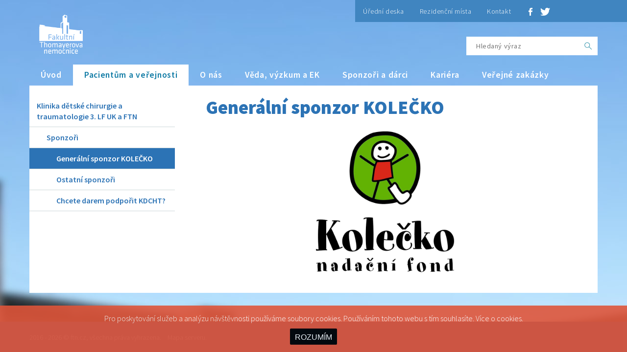

--- FILE ---
content_type: text/html; charset=UTF-8
request_url: https://www.ftn.cz/generalni-sponzor-kolecko-479/
body_size: 2577
content:
<!DOCTYPE html PUBLIC "-//W3C//DTD XHTML 1.0 Strict//EN" "http://www.w3.org/TR/xhtml1/DTD/xhtml1-strict.dtd">
<html xmlns="http://www.w3.org/1999/xhtml" xml:lang="cz" lang="cs-CZ">
<head>
<title>Generální sponzor KOLEČKO | Fakultní Thomayerova nemocnice</title>
<meta http-equiv="content-type" content="text/html; charset=UTF-8" />
<meta http-equiv="content-language" content="cz" />
<meta http-equiv="pragma" content="no-cache" />
<meta name="viewport" content="width=640">
<meta name="description" content="Generální sponzor KOLEČKO." />
<link href="https://fonts.googleapis.com/css?family=Source+Sans+Pro:400,200,200italic,300,400italic,900,600,300italic&subset=latin,latin-ext" rel="stylesheet" type="text/css" />
<link rel="stylesheet" href="/webinc/css/style.min.css?v=20251101" type="text/css" />
<link rel="stylesheet" href="/webinc/css/print.css" media="print" />
<script type="text/javascript" src="/inc/jquery-3.7.1.min.js"></script>
<script type="text/javascript" src="/webinc/js/main.min.js?v=2024"></script>
<script type="text/javascript" src="/inc/slick/slick.min.js"></script>
<link rel="stylesheet" type="text/css" href="/inc/slick/slick.css" />
<link rel="stylesheet" type="text/css" href="/inc/slick/slick-theme.css" />
<link href="/images/favicon.ico" rel="icon" />
<link rel="stylesheet" href="/inc/magnific/magnific-popup.css?v=2024">
<script src="/inc/magnific/jquery.magnific-popup.min.js?v=2024"></script>
</head>
<body>
<div id="top-menu-decor">&nbsp;</div>
<div id="main-wrapper">
<div id="header" class="page-box">
<a href="/" title="Fakultní Thomayerova nemocnice" id="logo"><img src="/webinc/img/logo-ftn.png" alt="Fakultní Thomayerova nemocnice" class="mainlogo" /></a>
<div id="sub-menu">
<ul>
	  <li><a href="https://www.ftn.cz/uredni-deska-1/">Úřední deska</a></li>
	  <li><a href="/vyberova-rizeni-na-rezidencni-mista-968/">Rezidenční místa</a></li>
	  <li><a href="https://www.ftn.cz/kontakt-3/">Kontakt</a></li>
</ul>
<a href="https://www.facebook.com/FakultniThomayerovaNemocnice" title="Facebook - Fakultní Thomayerova nemocnice" id="fb-href" target="_blank"><img src="/webinc/img/fbIcon.png" alt="Facebook" /></a>
<a href="https://twitter.com/thomayerka" title="Twitter - Fakultní Thomayerova nemocnice" id="tw-href" target="_blank"><img src="/webinc/img/twIcon.png" alt="Twitter" /></a>
</div>
<div id="search">
   <form action="https://www.ftn.cz/vyhledavani/" method="get">
	  <input type="text" placeholder="Hledaný výraz" id="search-word" name="text" /><input type="submit" class="search-submit" value="" />
   </form>
</div>
<div id="mobile-menu">
   <a href="#" title="Menu" class="default-hidden"><img src="/webinc/img/hamburger.svg" class="hamburger-blue" alt="menu" width="14" height="14" /> menu</a>
</div>
<div id="menu">
	<ul>
		<li class="mobile-lang">
<a href="https://www.ftn.cz/vi/" title="vi"><img src="/images/flags/vi.svg" width="22" height="17" alt="vi"></a><a href="https://www.ftn.cz/en/" title="en"><img src="/images/flags/en.svg" width="22" height="17" alt="en"></a><a href="https://www.ftn.cz/" title="cz"><img src="/images/flags/cz.svg" width="22" height="17" alt="cz"></a>		</li>
		<li><a href="https://www.ftn.cz/">Úvod</a></li>
		<li><a href="/proc-tn-26/" class="active">Pacientům a veřejnosti</a></li>
		<li><a href="/kdo-jsme-32/">O nás</a></li>
		<li><a href="https://www.ftn.cz/veda-vyzkum-a-ek-7/">Věda, výzkum a EK</a></li>
		<li><a href="/informace-pro-sponzory-18/">Sponzoři a dárci</a></li>
		<li><a href="https://www.ftn.cz/kariera-9/">Kariéra</a></li>
		<li><a href="/aktualni-verejne-zakazky-990/">Veřejné zakázky</a></li>
	</ul>
</div>
</div>
<div class="clear">&nbsp;</div>
<div id="content" class="page-box">
<div id="left-c">
<div id="mobile-cat" class="default-hidden">
<a href="#" title="Menu" class="button b-blue">
	<img src="/webinc/img/hamburger.svg" class="hamburger-white" alt="menu" width="18" height="18" /> Zobrazit menu</a>
</div>
<ul id="categories">
<li><a href="https://www.ftn.cz/klinika-detske-chirurgie-a-traumatologie-3-lf-uk-a-ftn-49/" class="posun0">Klinika dětské chirurgie a traumatologie 3. LF UK a FTN</a></li>
<li><a href="https://www.ftn.cz/sponzori-370/" class="posun1">Sponzoři</a></li>
<li class="active"><a href="https://www.ftn.cz/generalni-sponzor-kolecko-479/" class="posun2">Generální sponzor KOLEČKO</a></li>
<li><a href="https://www.ftn.cz/ostatni-sponzori-480/" class="posun2">Ostatní sponzoři</a></li>
<li><a href="https://www.ftn.cz/chcete-darem-podporit-kdcht-481/" class="posun2">Chcete darem podpořit KDCHT?</a></li>
</ul>
<br/>
</div>
<div id="main-content">
<h1>Generální sponzor KOLEČKO </h1><div id="content-middle"><p><a title="přejít na web fondu" href="http://www.kolecko.cz/" target="_blank" rel="noopener noreferrer"><img width="40%" style="margin-right: auto; margin-left: auto; display: block;" src="/upload/ftn/O_nemocnici/logo/logo_Kolecko_1.jpg" caption="false" /></a></p></div>            <div class="clear">&nbsp;</div>
        </div>
        <div class="clear">&nbsp;</div>
    </div>
<div class="clear">&nbsp;</div>
<div id="footer">
 <div id="footer-in" class="page-box">
	<div id="cright">
	   2016 - 2026 &copy; ftn.cz, všechna práva vyhrazena. <a href="https://www.ftn.cz/mapa-serveru/">Mapa serveru.</a>
	</div>	
 </div>
</div>
</div>
<script type="text/javascript">
$(function() {
	$('.image-link').magnificPopup({type:'image'});
	$('.ajax-popup-link').magnificPopup({type:'ajax',closeOnContentClick:false});
	$('.iframe-popup-link').magnificPopup({type:'iframe'});
	$('.popup-gallery').magnificPopup({
		delegate: 'a',
		type: 'image',
		tLoading: 'Obrázek #%curr%...',
		mainClass: 'mfp-img-mobile',
		gallery: {
			enabled: true,
			navigateByImgClick: true,
			preload: [0,1]
		},
		image: {
						tError: '<a href="%url%">Obrázek #%curr%</a> nemohl být nahrán.',
						titleSrc: function(item) {
				return item.el.attr('title');
			}
		}
	});
});
</script>
<script type="text/javascript">
$(document).ready(function(){
	$('.eu-cookies button').click(function() {
		var date = new Date();
		date.setFullYear(date.getFullYear() + 10);
		document.cookie = 'eu-cookies=1; expires=' + date.toGMTString() + '; path=/';
		$('.eu-cookies').hide();
	});
});
</script>
<div class="eu-cookies">
Pro poskytování služeb a analýzu návštěvnosti používáme soubory cookies. Používáním tohoto webu s tím souhlasíte. Více o <a href="https://www.google.com/policies/technologies/cookies/" target="_blank">cookies</a>.
<br/><button>ROZUMÍM</button>
</div>
<noscript><style>.eu-cookies { display:none }</style></noscript>
</body>
</html>

--- FILE ---
content_type: text/css
request_url: https://www.ftn.cz/webinc/css/style.min.css?v=20251101
body_size: 4233
content:
html,body,form,fieldset,label,legend,object{margin:0;padding:0;border:0;font-size:100%}body{font:16px/1.4 'Source Sans Pro','Tahoma',"Lucida Grande CE",lucida,sans-serif}*{box-sizing:border-box}*::-moz-selection{background:none repeat scroll 0 0 #4085c0;color:#fff}body{text-align:center;color:#666;font-weight:300}h1,h2,h3,h4,h5,h6{color:#2c73b5;padding:0;line-height:normal;font-weight:900}h1{font-size:240%;margin:20px 0 8px 0}h2{font-size:240%;margin:0 0 8px 0;text-transform:uppercase}h3{font-size:160%;margin:0 0 8px 0;text-transform:uppercase}h4{font-size:120%;margin:1.1em 0 0.5em 0}input,select,textarea{vertical-align:middle;font:100% 'Source Sans Pro',"Lucida Grande CE",lucida,sans-serif;background:#fff}input[type="text"],input[type="password"],input[type="email"]{height:38px;line-height:38px;display:inline-block;padding:0 20px 0 20px;font-weight:400;color:#666;border:0 none;font-size:90%;letter-spacing:0.04em}a,a:link{color:#2c73b5;text-decoration:none}a:hover{color:#0a4882;text-decoration:none}p,td{margin:15px 0;font-size:120%}table{border-collapse:collapse}caption{padding-bottom:0.1em;font-weight:bold;text-align:left}ul,ol{margin-top:1em;margin-bottom:1.2em}hr{height:0;border:none;border-bottom:1px solid #d7d7d7}img{border:0}small{font-size:90%}#content-middle li{font-size:120%}.nmt{margin-top:0!important}.nmb{margin-bottom:0!important}.tal{text-align:left}.tac{text-align:center}.tar{text-align:right}.taj{text-align:justify}.vat{vertical-align:top}.vam{vertical-align:middle}.vab{vertical-align:bottom}.fl{float:left}.fr{float:right}.fli{float:left;margin:0 1.3em 1em 0}.fri{float:right;margin:0 0 1em 1.3em}.tari{text-align:right;padding-right:1.2em!important}.tali{text-align:left;padding-right:1.2em!important}.td-links{text-align:center!important;line-height:170%}.clear{clear:both!important;float:none!important;height:0;font-size:0}.cleaner{width:100%;overflow:hidden}.invisible,.no-css{display:none}.no-border{border:none!important}.img-button{border:none!important;margin:0!important;background:none!important;text-decoration:none!important}.small{font-size:90%}.novisib{visibility:hidden!important}.no-bg{background:none!important}.relative{position:relative}.default-hidden{display:none}.page-box{width:1160px;margin:0 auto}.button{padding:12px 30px;color:#fff!important;font-weight:900;letter-spacing:-0.04;text-transform:uppercase;text-decoration:none!important;display:inline-block;font-size:130%;cursor:hand;cursor:pointer}.button:hover{color:#fff!important}.bigger-button{padding:20px 90px;font-size:140%;border:1px solid #fff}.vyrazny{color:#e65f35;font-size:150%}.b-orange{background:#e65f35}.b-orange:hover{background:#d43c0d}.b-blue{background:#2c73b5}.b-blue:hover{background:#104c84}.buttonek{padding:6px 15px;color:#fff!important;font-weight:900;letter-spacing:-0.04;text-transform:uppercase;text-decoration:none!important;display:inline-block;font-size:100%;cursor:hand;cursor:pointer;margin-top:10px}.buttonek:hover{color:#fff!important}body{background:#fff url(../img/bodyBg.jpg) no-repeat 50% 0 fixed}body.index{background:#fff url(../img/bodyBgMain.jpg) no-repeat 50% 0 scroll}@media (max-width:1920px){body.index{background:#fff url(../img/bodyBgMain.jpg) no-repeat top left scroll}}#top-menu-decor{width:100%;height:45px;display:block;position:absolute;top:0;left:0;background:transparent url(../img/topMenuBg.png) no-repeat 50% 0}#main-wrapper{overflow:hidden}#header{position:relative;height:175px;display:block}#logo{position:absolute;top:10px;left:0;text-decoration:none;outline:none!important}#sub-menu{position:absolute;top:0;left:665px}#sub-menu ul{margin:0;padding:0;line-height:45px;height:45px;list-style:none;float:left;overflow:hidden}#sub-menu ul li{float:left;display:inline-block;line-height:45px;height:45px}#sub-menu ul li a{line-height:45px;height:45px;display:inline-block;color:#fff;font-size:90%;padding:0 16px;text-decoration:none!important;letter-spacing:0.04em}#sub-menu ul li a:hover{background:#285f8f}#fb-href{float:left;margin:0 16px 0 20px;line-height:45px}#tw-href{float:left;margin:0 18px 0 0;line-height:45px}#fb-href img,#tw-href img{vertical-align:middle}#search{position:absolute;top:75px;right:0}#search .search-submit{background:#fff url(../img/searchBg.png) no-repeat 50% 50%;border:0 none;text-indent:-9999em;width:38px;height:38px;display:inline-block}#search .search-submit:hover{background:#4085c0 url(../img/searchHoverBg.png) no-repeat 50% 50%}#menu{position:absolute;top:132px;left:0;z-index:999}#menu ul{margin:0;padding:0;line-height:43px;height:43px;list-style:none;float:left;overflow:hidden}#menu ul li{float:left;display:inline-block;line-height:43px;height:43px}#menu ul li a{line-height:43px;height:43px;display:inline-block;color:#fff;font-size:110%;padding:0 23px;text-decoration:none!important;letter-spacing:0.04em;font-weight:600}#menu ul li a:hover,#menu ul li a.active{background:#fff;color:#107ba5}#carousel-wrapper{height:300px;margin:0 auto;margin-bottom:20px;position:relative}.carousel-single{position:absolute;text-align:left;height:300px;overflow:hidden;top:0;left:0;display:none;width:100%}.carousel-single.active{display:block}.carousel-single img{position:absolute;bottom:0;right:0;height:290px}.carousel-single h1{text-align:right;font-size:300%;font-weight:900;color:#fff;margin:110px 330px 0 0;line-height:0.6em;text-transform:uppercase;letter-spacing:-0.04em;position:relative;z-index:10}.carousel-single h1 small{text-align:right;font-size:60%;color:#00374d;font-weight:400;text-transform:none;letter-spacing:0.04em}@media (max-width:640px){.carousel-single h1{margin:110px 130px 0 0}}@media (max-width:480px){.carousel-single h1{margin:110px 30px 0 0}}#search-hospital select{width:70%}#main-icons{margin:59px auto 59px}#main-icons a{background:transparent url(../img/iconsShadow.png) no-repeat 50% bottom;padding:0 0 32px 0;margin:0 0.5%}#main-icons a img{width:19%;height:auto}#main-icons a:hover{opacity:0.9}#welcome-box{text-align:left}#wb-left{width:60%;float:left;padding:0 10% 0 0}#wb-right{width:40%;float:right}#small-icons{width:100%;margin:59px auto 0;background:#f0f0f0}#small-icons a:hover{opacity:0.8}#news{background:#94c7f2;background:-moz-linear-gradient(top,#94c7f2 0%,#73abe6 100%);background:-webkit-linear-gradient(top,#94c7f2 0%,#73abe6 100%);background:linear-gradient(to bottom,#94c7f2 0%,#73abe6 100%);filter:progid:DXImageTransform.Microsoft.gradient(startColorstr='#94c7f2',endColorstr='#73abe6',GradientType=0);padding:59px 0;text-align:left}#news h2{color:#fff}.news-single{width:30%;background:#fff;border:1px solid #fff;margin:0 4.99999% 0 0;overflow:hidden;float:left}.news-single.last{margin:0}.news-single img{text-align:center;width:100%}.news-single-inner{padding:5% 10%}.main-link{font-size:140%;color:#2c73b5;font-weight:700}.news-single-inner small{color:#a9a9a9;font-size:80%}.news-single-inner p{font-size:110%}.news-single .button{width:100%;text-align:center}#footer{background:#245e9a;color:#85bdf6;font-size:90%}#footer-in{height:62px;position:relative}#cright{position:absolute;top:22px;left:0}#author{position:absolute;top:14px;right:0}#author a,#cright a{color:#85bdf6;margin:0 10px}#author a:hover,#cright a:hover{color:#b7daff}#author img{height:36px}#content{background:#fff;text-align:left;overflow:hidden;margin-bottom:59px}#left-c{width:297px;float:left}#categories{margin:20px 0 0 0;padding:0;list-style:none}#categories li{border-bottom:1px solid #ced8da}#categories li a{font-size:100%;color:#2c73b5;font-weight:600;padding:10px 15px;display:block}#categories li.active{background:#2c73b5}#categories li.active a{color:#fff}.name-side{margin:25px 0 0 15px;font-size:100%;font-weight:600;color:#D43C0D}#main-content{width:800px;float:right;padding:0 15px 25px 0}#content-info{width:232px;float:right}#content-text{width:500px;float:left}#content-middle{width:732px;float:left}.d-name{font-size:110%;font-weight:900;color:#2c73b5}.person-box{margin:0 0 40px 0}.person-box p{margin:0}.person-box p a{font-size:90%;color:#666}@media (max-width:1160px){.page-box{width:100%;padding:0 2%}#top-menu-decor{display:none}#sub-menu{background:#4085c0;left:inherit;right:0}#search{right:10px}#menu ul{overflow:visible}#logo{left:10px}#cright{left:10px}#author{right:10px}#menu ul li a{letter-spacing:0!important;padding:0 15px}#left-c{width:25%}#main-content{width:70%}#content-text{width:70%}#content-middle{width:100%}#content-info{width:25%}#search-hospital select{width:100%!important}}@media (max-width:960px){#menu{display:none}#mobile-menu .default-hidden{display:block}#mobile-menu{position:absolute;top:116px;right:10px}#mobile-menu a{background:#fff;padding:0 15px 0 0;font-weight:600;text-transform:uppercase;height:46px;line-height:46px;overflow:hidden}#mobile-menu a img{vertical-align:middle}#search{top:64px}#menu{width:100%;top:161px}#menu ul{width:100%;background:#f6f6f6;z-index:999;height:auto;text-align:left}#menu ul li{display:block;float:none;border-bottom:1px solid #e6e6e6}#menu ul li a{color:#333;font-size:130%;display:block;padding:0 30px}.carousel-single h1{line-height:0.8em;text-shadow:1px 1px rgba(0,0,0,0.5)}}@media (max-width:640px){#mobile-cat a{width:100%;display:block}#mobile-cat{display:block}#left-c{width:100%;float:none}#categories{display:none}#main-content,#content-text,#content-info,#content-middle{width:100%;float:none}#content-info{text-align:center}#sub-menu ul li a{padding:0 12px}.carousel-single h1{line-height:0.8em}.news-single{width:100%;float:none;margin:0 0 20px;text-align:center}#wb-left,#wb-right{width:100%;float:none}}@media (max-width:480px){#sub-menu{display:none}#search{display:none}#mobile-menu{top:66px}#logo{top:40px}}#main-content h2{font-size:120%;text-transform:none;font-weight:600}input.tex{border:1px solid #CED8DA;font-size:100%;margin:1px 0 5px 0;width:90%}input.tex-short{border:1px solid #CED8DA;font-size:100%;margin:1px 0 5px 0;width:90%}.text-right{text-align:right}.text-center{text-align:center}label{display:block}.mainlogo{width:89px;height:80px;margin-top:20px;margin-left:20px}.kurz{margin-bottom:10px;padding-bottom:10px;border-bottom:1px solid #e6e6e6}.kurz_nazev{font-size:110%;color:#2C73B5;font-weight:600;margin-bottom:10px}.kurz_popis strong,.kurz_prihlaseni strong{font-weight:600}.kurz_prihlaseni{margin-top:10px}.kurz_prihlaseni a{font-weight:600}.posun0{margin-left:0}.posun,.posun1{margin-left:20px}.posun2{margin-left:40px}.posun3{margin-left:60px}.posun4{margin-left:80px}.posun5{margin-left:100px}#categories li.malynadpis a{font-size:80%}#strankovani{margin:20px auto;text-align:center;padding:20px 5px 10px 5px;font-weight:normal;font-size:100%;border-top:1px solid #CED8DA}#strankovani a{margin:0 5px;font-weight:600}.vybranemenu{font-weight:600;color:#D43C0D;margin:0 5px}.alert{padding:15px;margin-bottom:20px;border:1px solid transparent;border-radius:4px}.alert-success{color:#3c763d;background-color:#dff0d8;border-color:#d6e9c6}.alert-success hr{border-top-color:#c9e2b3}.alert-success .alert-link{color:#2b542c}.alert-info{color:#31708f;background-color:#d9edf7;border-color:#bce8f1}.alert-info hr{border-top-color:#a6e1ec}.alert-info .alert-link{color:#245269}.alert-warning{color:#8a6d3b;background-color:#fcf8e3;border-color:#faebcc}.alert-warning hr{border-top-color:#f7e1b5}.alert-warning .alert-link{color:#66512c}.alert-danger{color:#a94442;background-color:#f2dede;border-color:#ebccd1}.alert-danger hr{border-top-color:#e4b9c0}.alert-danger .alert-link{color:#843534}.clanky{margin-top:10px;margin-bottom:20px;clear:right}.clanky,.clanky p,.clanky-detail,.clanky-detail p{font-size:100%}.clanky-detail li{font-size:100%!important}.clanky img{float:right;max-width:150px;margin-left:10px;margin-bottom:10px}.clanky-nadpis{font-weight:600}.clanky-perex{}.clanky-datum{font-size:80%;margin-bottom:10px}.clanky-vice a{font-weight:600}.clanky-foto{float:right;max-width:300px;margin-top:20px;margin-left:20px;margin-bottom:20px}.hledani{margin-bottom:10px}.hledani a{font-weight:600}.galerie{margin-top:20px}.galerie-nadpis{color:#2c73b5;font-weight:600;font-size:150%;margin-bottom:10px}.formular{margin-right:10px;margin-top:20px;padding:20px;border:1px solid #74AFE9}.formular-nadpis{color:#2c73b5;font-weight:600;font-size:150%;margin-bottom:10px}.masonry{margin:1.5em auto;padding:0}.item{float:left;margin:0 1em 1em 0;width:140px}.masonry-old{margin:1.5em 0;padding:0;-moz-column-gap:1.5em;-webkit-column-gap:1.5em;column-gap:1.5em}.item-old{display:inline-block;margin:0 0 1.5em;width:100%}.item-old img{max-width:100%;height:auto;display:block}@media only screen and (min-width:200px){.masonry-old{-moz-column-count:2;-webkit-column-count:2;column-count:2}}@media only screen and (min-width:500px){.masonry-old{-moz-column-count:3;-webkit-column-count:3;column-count:3}}@media only screen and (min-width:900px){.masonry-old{-moz-column-count:4;-webkit-column-count:4;column-count:4}}@media only screen and (min-width:1100px){.masonry-old{-moz-column-count:5;-webkit-column-count:5;column-count:5}}@mediaonly screen and (-webkit-min-device-pixel-ratio :1.5),only screen and (min-device-pixel-ratio :1.5){body{font-size:90%}}@mediaonly screen and (-webkit-min-device-pixel-ratio :2),only screen and (min-device-pixel-ratio :2){body{font-size:80%}}.white-popup{position:relative;background:#FFF;max-width:960px;padding:5px 20px;margin:20px auto;text-align:right}.white-popup a{cursor:hand;cursor:pointer}.white-popup img{width:100%}@media only screen and (max-width:1000px){.white-popup{margin:20px}}.hledame{padding:10px;border:1px solid #eee}.hledame-main{max-width:400px}.hledame-nadpis{background:#2C73B5;color:#fff;padding:10px 15px;font-size:160%;font-weight:900}.hamburger-blue{filter:invert(35%) sepia(32%) saturate(1460%) hue-rotate(175deg) brightness(98%) contrast(89%);position:relative;top:-1px;margin-left:15px;margin-right:5px}.hamburger-white{filter:invert(1);position:relative;top:2px;margin-right:10px}.slicker-main{margin:0 25px}iframe{max-width:100%}.lngselect{position:relative;display:inline-block;top:15px;margin-right:15px}.lngselect-current{cursor:pointer}.lngselect-content{display:none;position:absolute;right:-10px;background-color:#fff;box-shadow:rgba(0,0,0,0.2) 0px 12px 28px 0px,rgba(0,0,0,0.1) 0px 2px 4px 0px,rgba(255,255,255,0.05) 0px 0px 0px 1px inset;z-index:1;padding:5px 0}.lngselect-content a{color:black;padding:5px 10px;text-decoration:none;display:flex;align-items:center}.lngselect-current img,.lngselect-content a img{width:22px;height:17px;opacity:0.9}.lngselect-content a:hover img{opacity:0.6}.lngselect:hover .lngselect-content{display:block}.lngselect:hover .dropbtn{background-color:#3e8e41}@media (min-width:959.99px){.mobile-lang{display:none!important}}.mobile-lang{height:53px!important;padding-top:7px;padding-right:15px!important;padding-left:23px!important}.mobile-lang a{float:right;padding:0 5px!important}.mobile-lang a:hover{background:transparent!important}.mobile-lang img{position:relative;top:2px;opacity:0.9}.mobile-lang img:hover{opacity:0.5}.eu-cookies{position:fixed;left:0;bottom:0;margin:0;width:100%;color:#fff;background:#DF553A;z-index:1000;padding:15px 0;opacity:0.9;filter:alpha(opacity=90);text-align:center;line-height:22px}.eu-cookies a{color:#fff}.eu-cookies button{background:#000;color:#fff;border:0;cursor:hand;cursor:pointer;margin-top:10px;border-radius:2px;font-size:16px;padding:9px 10px 6px 10px}

--- FILE ---
content_type: text/css
request_url: https://www.ftn.cz/webinc/css/print.css
body_size: 652
content:
body{
  font-size: 14px;
  font-family: "Times New Roman";
}
h1 { font-size: 140%; }
h2 { font-size: 140%; }
h3 { font-size: 130%; }
h4 { font-size: 120%; }

*,
*:before,
*:after,
*:first-letter,
p:first-line,
div:first-line,
blockquote:first-line,
li:first-line {
  background: transparent !important;
  color: #000 !important; /* Black prints faster:
                 http://www.sanbeiji.com/archives/953 */
  box-shadow: none !important;
  text-shadow: none !important;
}

a,
a:visited { text-decoration: underline; }

a[href]:after { content: " (" attr(href) ")"; }

abbr[title]:after { content: " (" attr(title) ")"; }

/*
 * Don't show links that are fragment identifiers,
 * or use the `javascript:` pseudo protocol
 */

a[href^="#"]:after,
a[href^="javascript:"]:after { content: ""; }

pre { white-space: pre-wrap !important; }

pre,
blockquote {
  border: 1px solid #999;
  page-break-inside: avoid;
}

/*
 * Printing Tables:
 * http://css-discuss.incutio.com/wiki/Printing_Tables
 */

thead { display: table-header-group; }

tr,
img { page-break-inside: avoid; }

p,
h2,
h3 {
  orphans: 3;
  widows: 3;
}

h2,
h3 { page-break-after: avoid; }

h1 {
  font-size: ;
}

#top-menu-decor, #header, #left-c, #footer, #facebook-like {
  display: none;
}

--- FILE ---
content_type: application/javascript
request_url: https://www.ftn.cz/webinc/js/main.min.js?v=2024
body_size: 595
content:
!function($){$(document).ready(function(){$slide=$(".carousel-single"),$firstSlide=$("#carousel").find(".carousel-single:first"),$firstSlide.addClass("active"),stepTimer=4500,fadeTimer=800;setInterval(function(){$activeSlide=$(".carousel-single.active"),$activeSlide.next($slide).length?($activeSlide.next($slide).fadeIn(fadeTimer),$activeSlide.fadeOut(fadeTimer,function(){$activeSlide.removeClass("active").next($slide).addClass("active")})):($firstSlide.fadeIn(fadeTimer),$activeSlide.fadeOut(fadeTimer,function(){$activeSlide.removeClass("active"),$firstSlide.addClass("active")}))},stepTimer);$("#mobile-menu a").click(function(){return $("#menu").slideToggle(200),false}),$("#mobile-cat a").click(function(){return $("#categories").slideToggle(200),false})})}(jQuery),document.addEventListener("DOMContentLoaded",event=>{const dropdownLinks=document.querySelectorAll(".lngselect-content a"),currentFlag=document.getElementById("lngselect-flag"),languageMapping={},currentURL=(dropdownLinks.forEach(link=>{var url=link.getAttribute("data-url"),link=link.querySelector("img").src;languageMapping[url]=link}),window.location.pathname.split("/").pop());languageMapping[currentURL]&&(currentFlag.src=languageMapping[currentURL]),dropdownLinks.forEach(link=>{link.getAttribute("data-url")===currentURL&&link.classList.add("active"),link.addEventListener("click",function(e){e.preventDefault();e=this.getAttribute("data-url");window.location.href=e})})});

--- FILE ---
content_type: image/svg+xml
request_url: https://www.ftn.cz/webinc/img/hamburger.svg
body_size: 255
content:
<svg xmlns="http://www.w3.org/2000/svg" xml:space="preserve" viewBox="0 0 122.88 96.91"><path d="M122.88 0v20.05H33.2V0zM21.13 76.86v20.05H0V76.86zm0-38.43v20.05H0V38.43zm0-38.43v20.05H0V0zm101.75 76.86v20.05H33.2V76.86zm0-38.43v20.05H33.2V38.43z"/></svg>